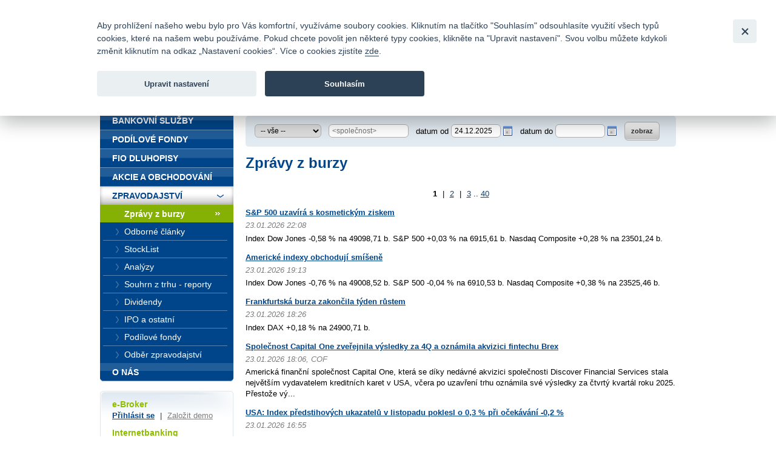

--- FILE ---
content_type: text/html; charset=UTF-8
request_url: https://www2.fio.cz/zpravodajstvi/zpravy-z-burzy
body_size: 26793
content:
<!DOCTYPE html>
<html xmlns="http://www.w3.org/1999/xhtml" xml:lang="cs" lang="cs">
<head>
    <base href="https://www2.fio.cz/"/>
    <meta http-equiv="content-type" content="text/html; charset=utf-8"/>
    <meta http-equiv="content-language" content="cs"/>
    <title>Novinky z burzy, komentáře, zprávy, aktuality, akcie | Fio banka</title>
            <meta name="description" content="Analytici a makléři Fio banky pro Vás každý den monitorují situaci na burách cenných papírů v České republice i zahraničí."/>
                <meta name="keywords" content="Novinky z burzy, komentáře, zprávy, aktuality, akcie"/>
        
    <link rel="icon" type="image/png" sizes="16x16" href="/gfx/favicons/favicon-16x16.png">
    <link rel="icon" type="image/png" sizes="32x32" href="/gfx/favicons/favicon-32x32.png">
    <link rel="apple-touch-icon" sizes="180x180" href="/gfx/favicons/apple-touch-icon.png">


	<link rel="stylesheet" type="text/css" href="/css/fio.css?10062024" media="screen,projection"/>
	<link rel="stylesheet" type="text/css" href="/css/fio-print.css" media="print"/>
	<link rel="stylesheet" href="/css/fa/all.min.css">
	<!--[if lt IE 8]>
	<link rel="stylesheet" type="text/css" href="/css/fio-msie.css" media="screen,projection,tv"/>	<![endif]-->

                            <link rel="stylesheet" type="text/css" href="./css/pickmeup.css"/>
                    <link rel="stylesheet" type="text/css" href="./css/jquery-ui.css"/>
                    
    <script type="text/javascript" src="/js/lib/jquery-3.6.4.min.js?15132024"></script>

                            <script type="text/javascript" src="./js/lib/cookies.js?15132024"></script>
                    <script type="text/javascript" src="./js/lib/jquery-ui.js?15132024"></script>
                    <script type="text/javascript" src="./js/lib/pickmeup.min.js?15132024"></script>
                    <script type="text/javascript" src="./js/news.js?15132024"></script>
            
        
    <script type="text/javascript" src="/js/common.js?15132024"></script>
                            
            <!-- Google Tag Manager -->
            <noscript>
                <iframe src="//www.googletagmanager.com/ns.html?id=GTM-PNN5KJ" height="0" width="0"
                        style="display:none;visibility:hidden"></iframe>
            </noscript>
            <script src="/js/GTM_start.js?15132024"></script>
            <script src="/js/GTM_cs.js?15132024"></script>
            <!-- End Google Tag Manager -->
        
        
            </head>

<body data-lng="1">
<div id="page">
    


<div id="headline">
    <div class="lang">
					                <strong>Česky</strong>
						                <span class="sep">|</span>
								                <a href="/news/stock-market-reports?lng=2">
					English
                </a>
								    </div>

    <div class="menu">
        		<a href="/o-nas/kontakty">Kontakty</a>
        
                <span class="sep">|</span>
		<a href="/o-nas/dokumenty-ceniky/ceniky-sazebniky">Ceník</a>
        
                <span class="sep">|</span>
		<a href="http://fio.jobs.cz/">Kariéra</a>
        
                <span class="sep">|</span>
		<a href="/o-nas/napiste-nam">Napište nám</a>
        
                <span class="sep">|</span>
        <a href="/o-nas/faq">Časté dotazy</a>
        
                <span class="sep">|</span>
		<a href="/vztahy-s-investory">Vztahy s investory</a>
        
                <span class="sep">|</span>
        <a href="/bezpecnost">Bezpečnost</a>
            </div>
</div>
<div id="headphone">
	Infomail: <big>fio@fio.cz</big>
</div>

<div class="cleaner"><hr /></div>

<div id="header">
    <div class="inner">

		
		            <div class="logo">
				
                <strong>
                    <a href="">
						Fio banka<span>&nbsp;</span>
                    </a>
                </strong>
            </div>
		
        <div class="motto">
            <div class="in">
				Fio banka je moderní česká banka. Poskytuje účty bez poplatků a zprostředkovává investice do cenných papírů.
            </div>
        </div>
                    <div class="search">
                <form action="/vyhledavani">
                    <div>
                        <span class="input"><input type="text" id="q" name="q" class="text"/></span>
                        <input type="image" src="./gfx/search-button.gif" class="imgbutton" name="SearchB" />
                    </div>
                </form>
            </div>
        
        <div class="cleaner"><hr /></div>
    </div>
</div>

<div id="content">
        
<div class="crumbs crumbs-noline">
  <div>
  	<a href="/">Úvod</a>
  	        <span class="sep">&gt;</span>
                    <a href="/zpravodajstvi">Zpravodajství</a>
          	        <span class="sep">&gt;</span>
                                
            <strong>Zprávy z burzy</strong>
          	  </div>
</div>

            <div class="box3 section">
    <div class="boxin">
        <form action="/zpravodajstvi/zpravy-z-burzy" method="post" id="newsSearchForm">
            <p class="formline1">

                                
                <select name="type">
                    <option value="">-- vše --</option>
                                        <option value="1">
                        Komentáře
                    </option>
                                        <option value="2">
                        Novinky z trhů
                    </option>
                                    </select>
                &nbsp;
                
                                <input type="text" placeholder="&lt;společnost&gt;" name="company" value="" class="text company jsOnly"/>
                <input type="hidden" name="stockId" value=""/>
                &nbsp;
                
                <label for="dateFrom">datum od</label>
                <input id="dateFrom" name="dateFrom" type="text" value="24.12.2025" class="text text-date datepicker" />
                <a href="#" class="datepickImg ico16self ico16-calendar jsOnlyInline-block">&nbsp;</a>
                &nbsp;
                <label for="dateTo">datum do</label>
                <input id="dateTo" name="dateTo" type="text" value="" class="text text-date datepicker" />
                <a href="#" class="datepickImg ico16self ico16-calendar jsOnlyInline-block">&nbsp;</a>
                &nbsp;
                
                <input type="submit" name="actFind" value="zobraz" class="button"/>
            </p>
        </form>
    </div>
</div>
    
    <h1>Zprávy z burzy</h1>

    
    
    <div class="paginator"><span class="part1">Stránka <strong>1</strong> z <strong>40</strong></span> <span class="part2"><strong>1</strong><span class="sep"> | </span><a href="/zpravodajstvi/zpravy-z-burzy?offset=12">2</a><span class="sep"> | </span><a href="/zpravodajstvi/zpravy-z-burzy?offset=24">3</a> .. <a href="/zpravodajstvi/zpravy-z-burzy?offset=468">40</a></span></div>

        <ul class="articles2">
            <li>
            <h6><a href="/zpravodajstvi/zpravy-z-burzy/319850-s-p-500-uzavira-s-kosmetickym-ziskem">S&amp;P 500 uzavírá s kosmetickým ziskem</a></h6>
            <p class="info">
                23.01.2026 22:08                            </p>
            <p>
                Index Dow Jones -0,58 % na 49098,71 b.
S&amp;P 500 +0,03 % na 6915,61 b.
Nasdaq Composite +0,28 % na 23501,24 b.
            </p>
        </li>
            <li>
            <h6><a href="/zpravodajstvi/zpravy-z-burzy/319848-americke-indexy-obchoduji-smisene">Americké indexy obchodují smíšeně</a></h6>
            <p class="info">
                23.01.2026 19:13                            </p>
            <p>
                Index Dow Jones -0,76 % na 49008,52 b.
S&amp;P 500 -0,04 % na 6910,53 b.
Nasdaq Composite +0,38 % na 23525,46 b.
            </p>
        </li>
            <li>
            <h6><a href="/zpravodajstvi/zpravy-z-burzy/319846-frankfurtska-burza-zakoncila-tyden-rustem">Frankfurtská burza zakončila týden růstem</a></h6>
            <p class="info">
                23.01.2026 18:26                            </p>
            <p>
                Index DAX +0,18 % na 24900,71 b.
            </p>
        </li>
            <li>
            <h6><a href="/zpravodajstvi/zpravy-z-burzy/319844-spolecnost-capital-one-zverejnila-vysledky-za-4q-a-oznamila-akvizici-fintechu-brex">Společnost Capital One zveřejnila výsledky za 4Q a oznámila akvizici fintechu Brex</a></h6>
            <p class="info">
                23.01.2026 18:06,                                     COF                            </p>
            <p>
                Americká finanční společnost Capital One, která se díky nedávné akvizici společnosti Discover Financial Services stala největším vydavatelem kreditních karet v USA, včera po uzavření trhu oznámila své výsledky za čtvrtý kvartál roku 2025. Přestože vý...
            </p>
        </li>
            <li>
            <h6><a href="/zpravodajstvi/zpravy-z-burzy/319842-usa-index-predstihovych-ukazatelu-v-listopadu-poklesl-o-0-3-pri-ocekavani-0-2">USA: Index předstihových ukazatelů v listopadu poklesl o 0,3 % při očekávání -0,2 %</a></h6>
            <p class="info">
                23.01.2026 16:55                            </p>
            <p>
                
            </p>
        </li>
            <li>
            <h6><a href="/zpravodajstvi/zpravy-z-burzy/319839-prazska-burza-klesala-na-free-marketu-debutovaly-akcie-csg">Pražská burza klesala, na Free Marketu debutovaly akcie CSG</a></h6>
            <p class="info">
                23.01.2026 16:28                            </p>
            <p>
                
            </p>
        </li>
            <li>
            <h6><a href="/zpravodajstvi/zpravy-z-burzy/319837-usa-index-spotrebitelske-duvery-university-of-michigan-dosahl-v-lednu-dle-konecnych-dat-56-4-b">USA: Index spotřebitelské důvěry University of Michigan dosáhl v lednu dle konečných dat 56,4 b.</a></h6>
            <p class="info">
                23.01.2026 16:22                            </p>
            <p>
                
            </p>
        </li>
            <li>
            <h6><a href="/zpravodajstvi/zpravy-z-burzy/319835-usa-index-pmi-ve-vyrobe-v-lednu-podle-predbeznych-dat-na-51-9-b-pri-ocekavani-52-b">USA: Index PMI ve výrobě v lednu podle předběžných dat na 51,9 b. při očekávání 52 b.</a></h6>
            <p class="info">
                23.01.2026 16:21                            </p>
            <p>
                
            </p>
        </li>
            <li>
            <h6><a href="/zpravodajstvi/zpravy-z-burzy/319833-wall-street-otevira-patecni-seanci-smisene">Wall Street otevírá páteční seanci smíšeně</a></h6>
            <p class="info">
                23.01.2026 16:02,                                     INTC,                                    HAL,                                    SLB,                                    ISRG                            </p>
            <p>
                Index Dow Jones -0,48 % na 49145,41 b., S&amp;P 500 -0,01 % na 6912,39 b., Nasdaq Composite +0,15 % na 23470,86 b.
            </p>
        </li>
            <li>
            <h6><a href="/zpravodajstvi/zpravy-z-burzy/319831-wag-morgan-stanley-zvysuje-cilovou-cenu-akcii-na-130-gbp-se-stalym-doporucenim-equalwt-in-line">WAG: Morgan Stanley zvyšuje cílovou cenu akcií na 130 GBp se stálým doporučením &quot;Equalwt/In-Line&quot;</a></h6>
            <p class="info">
                23.01.2026 15:12,                                     BAAWPS                            </p>
            <p>
                Analytik Adam Wood z Morgan Stanley přistoupil ke zvýšení cílové ceny pro akcie WAG Payment ze 124 GBp (34,67 Kč) na 130 GBp (36,34 Kč) se stálým doporučením na stupni &quot;Equalwt/In-Line&quot;.
            </p>
        </li>
            <li>
            <h6><a href="/zpravodajstvi/zpravy-z-burzy/319829-akcie-czechoslovak-group-byly-prijaty-k-obchodovani-na-rm-systemu">Akcie Czechoslovak Group byly přijaty k obchodování na RM-SYSTÉMu</a></h6>
            <p class="info">
                23.01.2026 15:08,                                     BAACSG                            </p>
            <p>
                Na české burze RM-SYSTÉM dochází opět k rozšíření nabídky obchodovatelných emisí – tentokrát o akcie české zbrojně-průmyslové společnosti Czechoslovak Group (CSG).
            </p>
        </li>
            <li>
            <h6><a href="/zpravodajstvi/zpravy-z-burzy/319827-americke-futures-kontrakty-mirne-klesaji">Americké futures kontrakty mírně klesají</a></h6>
            <p class="info">
                23.01.2026 15:04                            </p>
            <p>
                
            </p>
        </li>
        </ul>
    
    <div class="paginator"><span class="part1">Stránka <strong>1</strong> z <strong>40</strong></span> <span class="part2"><strong>1</strong><span class="sep"> | </span><a href="/zpravodajstvi/zpravy-z-burzy?offset=12">2</a><span class="sep"> | </span><a href="/zpravodajstvi/zpravy-z-burzy?offset=24">3</a> .. <a href="/zpravodajstvi/zpravy-z-burzy?offset=468">40</a></span></div>

</div>

<div id="bar">

    <div id="menu">
<div class="inner">
<div class="inner2">

<ul>
    <li>
        <div>
        
        <a href="/">
            <span>
            Úvod
            </span>
        </a>
        </div>

                    </li>
    <li>
        <div>
        
        <a href="/bankovni-sluzby">
            <span>
            Bankovní služby
            </span>
        </a>
        </div>

                    </li>
    <li>
        <div>
        
        <a href="/podilove-fondy">
            <span>
            Podílové fondy
            </span>
        </a>
        </div>

                    </li>
    <li>
        <div>
        
        <a href="/fio-dluhopisy">
            <span>
            Fio dluhopisy
            </span>
        </a>
        </div>

                    </li>
    <li>
        <div>
        
        <a href="/akcie-investice">
            <span>
            Akcie a obchodování
            </span>
        </a>
        </div>

                    </li>
    <li class="expanded" >
        <div>
        
        <a href="/zpravodajstvi">
            <span>
            Zpravodajství
            </span>
        </a>
        </div>

                        <ul>
                    <li >
                
                <a href="/zpravodajstvi/zpravy-z-burzy" class="active">
                    <span>
                    Zprávy z burzy
                    </span>
                </a>

                                            </li>
                    <li >
                
                <a href="/zpravodajstvi/odborne-clanky">
                    <span>
                    Odborné články
                    </span>
                </a>

                                            </li>
                    <li >
                
                <a href="/zpravodajstvi/stocklist">
                    <span>
                    StockList
                    </span>
                </a>

                                            </li>
                    <li >
                
                <a href="/zpravodajstvi/analyzy">
                    <span>
                    Analýzy
                    </span>
                </a>

                                            </li>
                    <li >
                
                <a href="/zpravodajstvi/souhrn-z-trhu-reporty">
                    <span>
                    Souhrn z trhu - reporty
                    </span>
                </a>

                                            </li>
                    <li >
                
                <a href="/zpravodajstvi/dividendy">
                    <span>
                    Dividendy
                    </span>
                </a>

                                            </li>
                    <li >
                
                <a href="/zpravodajstvi/ipo-a-ostatni">
                    <span>
                    IPO a ostatní
                    </span>
                </a>

                                            </li>
                    <li >
                
                <a href="/zpravodajstvi/podilove-fondy">
                    <span>
                    Podílové fondy
                    </span>
                </a>

                                            </li>
                    <li >
                
                <a href="/zpravodajstvi/odber-zpravodajstvi">
                    <span>
                    Odběr zpravodajství
                    </span>
                </a>

                                            </li>
                </ul>
            </li>
    <li class="last" >
        <div>
        
        <a href="/o-nas">
            <span>
            O nás
            </span>
        </a>
        </div>

                    </li>
</ul>

</div>
</div>
</div>

    <div class="barbox barbox-ebroker">
        <div class="barboxin">
            <h6>e-Broker</h6>
            <p><a href="https://ebroker.fio.cz/e-broker.cgi">Přihlásit se</a> <span class="sep">|</span> <a href="/akcie-investice/internetove-obchodovani/demo-e-broker" class="silver">Založit demo</a></p>
                        <h6>Internetbanking</h6>
            <p><a href="https://ib.fio.cz/ib/login">Přihlásit se</a> <span class="sep">|</span> <a href="/bankovni-sluzby/internetbanking/demo-internetbanking" class="silver">Založit demo</a></p>
            <h6>Smartbanking</h6>
            <p><a href="https://www.fio.cz/bankovni-sluzby/smartbanking">Stáhnout</a> <span class="sep">|</span> <a href="https://www.fio.cz/bankovni-sluzby/smartbanking#aktivace" class="silver">Jak aktivovat</a></p>
                                </div>
    </div>

        
    <div class="barbox barbox-mapka">
                 <div class="barboxin">
            <form action="#">
            <h4>Pobočky a bankomaty</h4>
                            <a href="/o-nas/kontakty" class="noDisplay" id="contactsLink"></a>
                <p>
                    <label for="mapka-kraj">Vyberte kraj:</label>
                    
                    <select name="mapka-kraj" id="mapka-kraj">
                        <option value="0">=== vyberte ===</option>
                                                <option value="1">Jihočeský</option>
                                                <option value="2">Jihomoravský</option>
                                                <option value="3">Karlovarský</option>
                                                <option value="4">Královéhradecký</option>
                                                <option value="5">Liberecký</option>
                                                <option value="6">Moravskoslezský</option>
                                                <option value="7">Olomoucký</option>
                                                <option value="8">Pardubický</option>
                                                <option value="9">Plzeňský</option>
                                                <option value="10">Praha</option>
                                                <option value="11">Středočeský</option>
                                                <option value="12">Ústecký</option>
                                                <option value="13">Vysočina</option>
                                                <option value="14">Zlínský</option>
                                            </select>
                </p>
                        </form>
            <div class="section">
                <div id="mapka">
                    <img src="./gfx/mapka.gif" width="180" height="103" alt="Mapa ČR" usemap="#mapka_points" />
                    <map id="mapka_points" name="mapka_points">
                                                    <area href="/kontakty?region=1#mapBranches" alt="" class="mapOff2" shape="poly" coords="38,85,41,76,44,65,54,63,74,62,74,71,87,76,92,79,89,86,78,84,76,95,68,101,56,102,50,100,37,84,38,85" />
                                                    <area href="/kontakty?region=2#mapBranches" alt="" class="mapOff3" shape="poly" coords="94,88,110,81,116,59,122,58,124,68,132,67,134,75,134,80,148,88,145,91,136,89,129,98,118,92,113,95,105,94,99,90,94,88" />
                                                    <area href="/kontakty?region=3#mapBranches" alt="" class="mapOff4" shape="poly" coords="0,28,6,35,13,26,21,25,29,32,29,40,20,45,10,45,2,39,0,28" />
                                                    <area href="/kontakty?region=4#mapBranches" alt="" class="mapOff5" shape="poly" coords="83,23,93,22,91,11,109,15,113,18,108,25,118,34,110,40,98,36,87,36,81,23,84,22,83,23" />
                                                    <area href="/kontakty?region=5#mapBranches" alt="" class="mapOff6" shape="poly" coords="62,12,69,8,76,7,75,1,82,1,88,9,89,19,87,21,76,18,65,21,60,18,62,12" />
                                                    <area href="/kontakty?region=6#mapBranches" alt="" class="mapOff7" shape="poly" coords="143,29,147,28,149,33,146,35,152,41,158,39,171,43,179,56,170,64,158,59,135,46,137,34,142,30,143,29" />
                                                    <area href="/kontakty?region=7#mapBranches" alt="" class="mapOff8" shape="poly" coords="124,40,126,33,129,32,125,24,139,30,134,37,133,48,151,57,151,62,136,69,125,59,124,40,124,40" />
                                                    <area href="/kontakty?region=8#mapBranches" alt="" class="mapOff9" shape="poly" coords="90,38,102,37,110,42,122,36,124,55,114,58,92,50,90,38" />
                                                    <area href="/kontakty?region=9#mapBranches" alt="" class="mapOff10" shape="poly" coords="9,48,22,48,32,41,44,48,40,59,42,72,34,87,22,70,17,70,7,53,9,48" />
                                                    <area href="/kontakty?region=10#mapBranches" alt="" class="mapOff1" shape="poly" coords="61,34,67,34,69,38,70,43,64,47,56,46,55,40,57,37,61,34" />
                                                    <area href="/kontakty?region=11#mapBranches" alt="" class="mapOff11" shape="poly" coords="51,30,59,29,62,23,67,24,74,19,80,21,80,26,83,31,86,32,87,39,89,44,89,49,83,53,81,59,74,59,69,61,44,63,42,56,46,46,35,41,51,30" />
                                                    <area href="/kontakty?region=12#mapBranches" alt="" class="mapOff12" shape="poly" coords="24,22,58,5,58,1,65,1,67,6,58,15,59,25,46,31,33,37,24,22" />
                                                    <area href="/kontakty?region=13#mapBranches" alt="" class="mapOff13" shape="poly" coords="91,51,102,55,112,60,111,69,107,81,92,85,90,76,76,70,77,61,86,53,91,51" />
                                                    <area href="/kontakty?region=14#mapBranches" alt="" class="mapOff14" shape="poly" coords="141,68,150,64,156,61,164,62,168,67,162,71,162,80,156,82,155,85,150,88,139,81,135,72,141,68" />
                                            </map>
                </div>
            </div>
            <div class="FB">
				<div>
					<a href="https://www.facebook.com/Fiobanka" target="_blank" title="Facebook"><img class="HpSocialIcon" alt="Facebook" src="gfx/soc_facebook.png" /></a>
                    <a href="https://twitter.com/FIO_banka" target="_blank" title="Twitter"><img class="HpSocialIcon" alt="Twitter" src="gfx/soc_twitter.png" /></a>
					<a href="https://www.youtube.com/user/fiobanka" target="_blank" title="YouTube"><img class="HpSocialIcon" alt="YouTube" src="gfx/soc_youtube.png" /></a>
				</div>
            </div>
            <div class="FB">
                <div>
                    <a href="https://twitter.com/Fio_investice" target="_blank" title="Twitter investice"><img class="HpSocialIcon" alt="Twitter" src="gfx/soc_twitter_sq.png" /></a>
                    <a href="https://www.linkedin.com/company/fio-banka" target="_blank" title="LinkedIn"><img class="HpSocialIcon" alt="LinkedIn" src="gfx/soc_linkedin.png" /></a>
                </div>
            </div>
        </div>
    </div>
    

        <div class="barbox barbox-listek">
      <div class="barboxin">
        <h4>Devizové kurzy</h4>
        <table class="tbl1">
        	<thead><tr><th></th><th class="tright"><strong>Nákup</strong></th><th class="tright"><strong>Prodej</strong></th></tr></thead>
        	<tbody>
        		        			                		<tr><td class="tleft"><strong>EUR</strong></td><td class="tright">23,52977</td><td class="tright">24,96023</td></tr>
                	                        			                		<tr><td class="tleft"><strong>USD</strong></td><td class="tright">20,02772</td><td class="tright">21,24528</td></tr>
                	                        			                		<tr><td class="tleft"><strong>GBP</strong></td><td class="tright">27,13857</td><td class="tright">28,78843</td></tr>
                	                        			                		<tr><td class="tleft"><strong>CHF</strong></td><td class="tright">25,34024</td><td class="tright">26,88076</td></tr>
                	                        			                		<tr><td class="tleft"><strong>PLN</strong></td><td class="tright">5,59517</td><td class="tright">5,93533</td></tr>
                	                        		
        	</tbody>
        </table>
       
        <p class="next"><a href="akcie-investice/dalsi-sluzby-fio/devizove-konverze">Kompletní informace zde</a></p>
        </div>
    </div>
    
</div>
<div class="cleaner">
	<hr/>
</div>

<div id="footer">
	<p class="links">
		<a href="/mapa-stranek">Mapa stránek</a>
		<span class="sep">|</span> <a href="/spolecnost-fio/manualy-dokumenty-ceniky/ostatni/pravni-prohlaseni">Právní prohlášení</a>
		<span class="sep">|</span> <a href="" type="button" data-cc="c-settings" id="nastaveniCookies">Nastavení cookies</a>
	</p>
	<p>
		Copyright &copy; 2026 Fio banka
					<span class="sep">|</span>
			<a href="https://www.fiofondy.cz/" class="external" target="_blank">FIOFONDY</a>
			<span class="sep">|</span>
			<a href="http://www.rmsystem.cz/" class="external" target="_blank">RM-SYSTÉM</a>
			<span class="sep">|</span>
			<a href="http://www.akcie.cz/" class="external" target="_blank">AKCIE.CZ</a>
			</p>
</div>
			<script defer src="/js/cookieconsent.js?15132024"></script>
		<script defer src="/js/cookies_client.js?15132024"></script>
	</body></html>


--- FILE ---
content_type: application/javascript
request_url: https://www2.fio.cz/js/news.js?15132024
body_size: 597
content:
$(function () {
    $("input[name=company]").autocomplete({
        minLength: 2,
        source: function(request, response) {
            $.getJSON('autocomplete/newsCompanies.php', {q: request.term}, response);
        },
        open: function() {
            $("ul.ui-menu").width( $(this).innerWidth() );
        },
        select: function(event, ui) {
            $("input[name=stockId]").val(ui.item.id);
        }
    });

    $("a.datepickImg").on('click',function (e) {
        e.preventDefault();
        $(this).prev("input.text-date").trigger('focus').trigger('click');
    });
});
